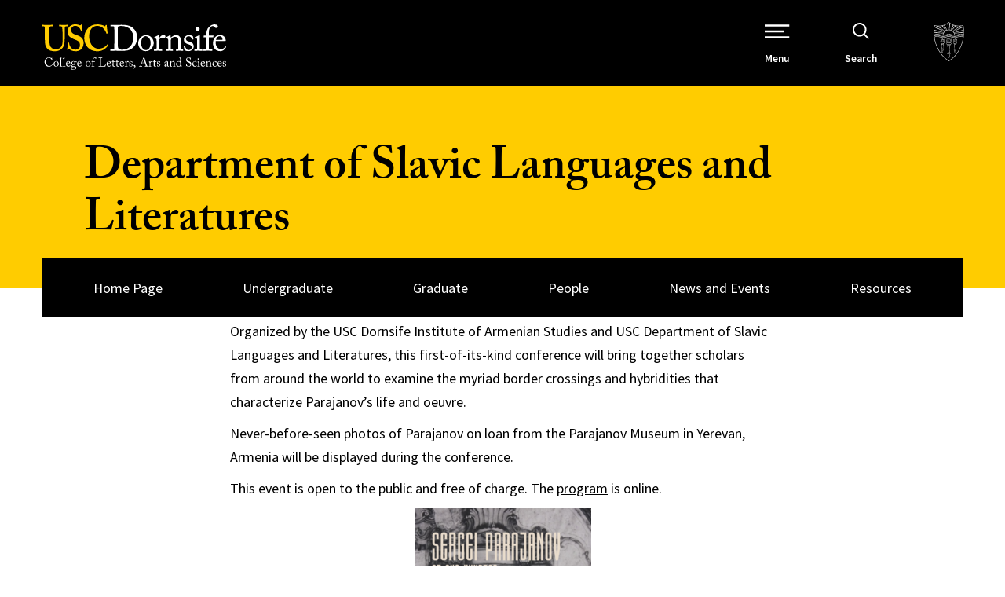

--- FILE ---
content_type: text/javascript
request_url: https://dornsife.usc.edu/sll/wp-content/themes/usc-dornsife/pattern_lab/source/js/dist/components/utility-menu.min.js?ver=1ee65aa5b0929a220d84fb
body_size: -95
content:
!function(t){"use strict";function n(){i=t(".nav-container .cc--utility-menu"),a=i.find(".information-for-toggle"),r=i.find(".submenu-wrapper"),u.addEventListener("change",e),e(),a.on("click",function(){var e,n=t(this);n=t(n=n),e=n.closest(".menu-item"),n=n.closest(".utility-button-wrapper"),e.hasClass("is-open")?(e.removeClass("is-open"),e.attr("aria-expanded","false"),n.next(".submenu-wrapper").slideUp(250),n.next(".submenu-wrapper").attr("aria-hidden","true")):(e.addClass("is-open"),e.attr("aria-expanded","true"),n.next(".submenu-wrapper").slideDown(250),n.next(".submenu-wrapper").attr("aria-hidden","false"))})}function e(){s()}var i,a,r,u=window.matchMedia("(min-width: 1024px)"),s=function(){r.removeAttr("style"),r.attr("aria-hidden","true"),i.find(".menu-item").removeClass("is-open"),i.find(".menu-item").attr("aria-expanded","false")};window.DP.behaviors.utilityMenu={attach:function(e){t(e).find(".cc--utility-menu").once("utilityMenu").each(function(){n.apply(this)})}}}(jQuery);